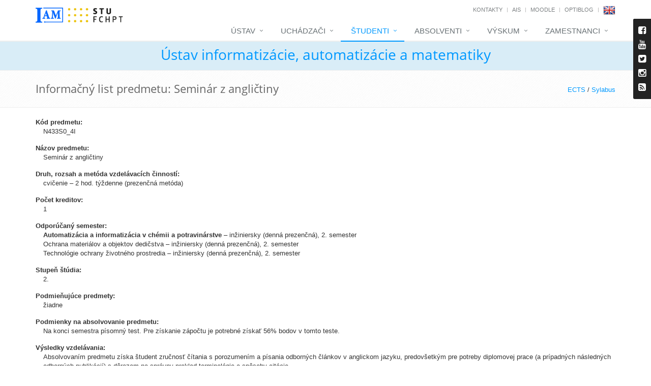

--- FILE ---
content_type: text/html; charset=UTF-8
request_url: https://www.uiam.sk/?menu=1&show_id=18&courses_id=280&typeShow=0
body_size: 7049
content:
<!DOCTYPE html>
<!--[if IE 8]> <html lang="sk" class="ie8"> <![endif]-->
<!--[if IE 9]> <html lang="sk" class="ie9"> <![endif]-->
<!--[if !IE]><!--> <html lang="sk"> <!--<![endif]-->
<head>
	<title>Ústav informatizácie, automatizácie a matematiky</title>

	
	<!-- Meta -->
	<meta charset="utf-8">
	<meta name="viewport" content="width=device-width, initial-scale=1.0">
	<meta name="description" content="">
	<meta name="author" content="">

	<!-- Favicon -->
	<link rel="shortcut icon" href="favicon.ico">

	<!-- Web Fonts -->
	<link rel="stylesheet" type="text/css" href="assets/css/font.css">

	<!-- CSS Global Compulsory -->
	<link rel="stylesheet" href="assets/plugins/bootstrap/css/bootstrap.min.css">
	<link rel="stylesheet" href="assets/plugins/bootstrap/css/bootstrap-dialog.min.css">
	<link rel="stylesheet" href="assets/css/style.css">

	<!-- CSS Header and Footer -->
	<link rel="stylesheet" href="assets/css/headers/header-default.css">
	<link rel="stylesheet" href="assets/css/footers/footer-v1.css">

	<!-- CSS Implementing Plugins -->
	<link rel="stylesheet" href="assets/plugins/animate.css">
	<link rel="stylesheet" href="assets/plugins/line-icons/line-icons.css">
	<link rel="stylesheet" href="assets/plugins/font-awesome/css/font-awesome.min.css">

	<link rel="stylesheet" href="assets/plugins/cube-portfolio/cubeportfolio/css/cubeportfolio.min.css">
	<link rel="stylesheet" href="assets/plugins/cube-portfolio/cubeportfolio/custom/custom-cubeportfolio.css">

	<link rel="stylesheet" href="assets/plugins/fancybox/source/jquery.fancybox.css">
	<link rel="stylesheet" href="assets/plugins/owl-carousel/owl-carousel/owl.carousel.css">
	<link rel="stylesheet" href="assets/plugins/revolution-slider/rs-plugin/css/settings.css" type="text/css" media="screen">
	<link rel="stylesheet" href="assets/plugins/layer-slider/layerslider/css/layerslider.css">

	<link rel="stylesheet" href="assets/plugins/sky-forms-pro/skyforms/css/sky-forms.css">
	<link rel="stylesheet" href="assets/plugins/sky-forms-pro/skyforms/custom/custom-sky-forms.css">
	<!--[if lt IE 9]><link rel="stylesheet" href="assets/plugins/sky-forms-pro/skyforms/css/sky-forms-ie8.css"><![endif]-->
	<!--[if lt IE 9]><link rel="stylesheet" href="assets/plugins/revolution-slider/rs-plugin/css/settings-ie8.css" type="text/css" media="screen"><![endif]-->

	<!-- CSS Page Style -->
	<link rel="stylesheet" href="assets/css/pages/shortcode_timeline1.css">
	<link rel="stylesheet" href="assets/css/pages/shortcode_timeline2.css">
	<link rel="stylesheet" href="assets/css/pages/page_log_reg_v1.css">
	<link rel="stylesheet" href="assets/css/pages/page_one.css">

	<!-- CSS Theme -->
	<link rel="stylesheet" href="assets/css/theme-colors/default.css" id="style_color">
	<link rel="stylesheet" href="assets/css/theme-skins/dark.css">

	<!-- CSS CCA DataTables -->
	<link rel="stylesheet" href="assets/css/datatables/jquery.dataTables.min.css">
	<link rel="stylesheet" href="assets/css/datatables/buttons.dataTables.min.css">	
	
	<!-- CSS CCA DataTimePicker -->
	<link rel="stylesheet" href="assets/css/datetimepicker/bootstrap-datetimepicker.min.css">

	<!-- CSS Customization -->
	<link rel="stylesheet" href="assets/css/summernote/summernote.css">
	<link rel="stylesheet" href="assets/css/cca.css">	
	<link rel="stylesheet" href="assets/css/custom.css">

	<!-- JS Global Compulsory -->
	<script type="text/javascript" src="assets/plugins/jquery/jquery.min.js"></script>
	<script type="text/javascript" src="assets/plugins/jquery/jquery-migrate.min.js"></script>
	<script type="text/javascript" src="assets/plugins/bootstrap/js/bootstrap.min.js"></script>
	<script type="text/javascript" src="assets/plugins/bootstrap/js/bootstrap-dialog.min.js"></script>	

</head>

<body>
<input type="hidden" id="languageForJavascript" value="sk">
	<div class="wrapper page-option-v1">
		<!--=== Header ===-->
		<div class="header">
			<div class="container">
				<!-- Logo -->
				<div class="logo">
				<a href="index.php"><img src="assets/img/blue_white.png" alt="Logo UIAM" class="cca-logo-uiam-fchpt"></a>
				<a  href="https://www.fchpt.stuba.sk" target="_blank"><img src="assets/img/logo_fchpt.png" alt="Logo FCHPT" class="cca-logo-uiam-fchpt"></a>
				</div>
				<!-- End Logo -->
				<!-- Topbar -->
				<div class="topbar">
					<ul class="loginbar pull-right">
						<li><a href="index.php?show_id=1">Kontakty</a></li>
						<li class="topbar-devider"></li>
						<li><a target="_blank" href="https://is.stuba.sk/">AIS</a></li>
						<li class="topbar-devider"></li>
						<li><a target="_blank" href="https://elearn.uiam.sk">Moodle</a></li>
						<!--<li class="topbar-devider"></li>
						<li><a target="_blank" href="https://weblab.chtf.stuba.sk/">WeblabDeusto</a></li>-->
						<li class="topbar-devider"></li>
						<li><a target="_blank" href="https://blog.uiam.sk/">OptiBlog</a></li>
						<li class="topbar-devider"></li>
						<li class="hoverSelector"><a href="?menu=1&amp;show_id=18&amp;courses_id=280&amp;lang=en"><img src="assets/img/en.png"></a></li>
						<!--<li class="topbar-devider"></li>
						<li><a href="https://www.uiam.sk/index.php?menu=0&amp;edit_id=1">Prihlásiť</a></li>-->
					</ul>
				</div>
				<!-- End Topbar -->

				<!-- Toggle get grouped for better mobile display -->
				<button type="button" class="navbar-toggle" data-toggle="collapse" data-target=".navbar-responsive-collapse">
					<span class="sr-only">Toggle navigation</span>
					<span class="fa fa-bars"></span>
				</button>
				<!-- End Toggle -->
			</div><!--/end container-->

			<!-- Collect the nav links, forms, and other content for toggling -->
			<div class="collapse navbar-collapse mega-menu navbar-responsive-collapse">
				<div class="container">
					<ul class="nav navbar-nav">
												<!-- Institute -->
						<li class="dropdown">
							<a href="javascript:void(0);" class="dropdown-toggle" data-toggle="dropdown">
								Ústav							</a>
							<ul class="dropdown-menu">
								<li class="dropdown-submenu">
									<a href="index.php?menu=2&amp;page_id=7">Ústav informatizácie, automatizácie a matematiky&nbsp;</a>									<ul class="dropdown-menu">
										<li><a href="index.php?menu=2&amp;show_id=2">Ľudia</a></li>										<li><a href="index.php?menu=2&amp;page_id=8">História</a></li>									</ul>
								</li>
								<li class="dropdown-submenu">
									<a href="index.php?menu=2&amp;page_id=9">Oddelenie informatizácie a riadenia procesov&nbsp;</a>									<ul class="dropdown-menu">
										<li><a href="index.php?menu=2&amp;show_id=2&amp;dep_id=047220">Ľudia</a></li>										<li><a href="index.php?menu=2&amp;page_id=11">História</a></li>										<li><a href="index.php?menu=2&amp;show_id=11&amp;dep=4220">Výročné správy</a></li>										<li><a href="index.php?menu=2&amp;page_id=30">Vývoj softvéru</a></li>										<li><a href="index.php?menu=2&amp;page_id=21">Open source a my</a></li>									</ul>
								</li>
								<li class="dropdown-submenu">
									<a href="index.php?menu=2&amp;page_id=10">Oddelenie matematiky</a>									<ul class="dropdown-menu">
										<li><a href="index.php?menu=2&amp;show_id=2&amp;dep_id=047270">Ľudia</a></li>										<li><a href="index.php?menu=2&amp;page_id=12">História</a></li>										<li><a href="index.php?menu=2&amp;show_id=11&amp;dep=4270">Výročné správy</a></li>									</ul>
								</li>
								<li><a href="index.php?archive=1&type=5">IAM v&nbsp;médiách</a></li>								<li><a href="index.php?menu=2&amp;page_id=13">Ako nás nájsť</a></li>								<li><a href="spgm/" target="_blank">Fotogaléria</a></li>								<li><a href="index.php?menu=2&amp;show_id=26">Plán budovy FCHPT</a></li>							</ul>
						</li>
						<!-- End Institute -->

						<!-- Applicants -->
						<li class="dropdown">
							<a href="index.php?menu=6&amp;page_id=2" class="dropdown-toggle" data-toggle="dropdown">
								Uchádzači							</a>
							<ul class="dropdown-menu">
								<li><a href="index.php?menu=6&amp;page_id=2">Štúdium na ÚIAM</a></li>								<li><a href="index.php?menu=6&page_id=54">Bakalárske štúdium</a></li>								<li><a href="index.php?menu=6&page_id=55">Inžinierske štúdium</a></li>								<li><a href="index.php?menu=6&amp;page_id=27">Doktorandské štúdium</a></li>	
							</ul>
						</li>
						<!-- End Applicants -->

						<!-- Students -->
						<li class="dropdown active">
							<a href="javascript:void(0);" class="dropdown-toggle" data-toggle="dropdown">
								Študenti							</a>
							<ul class="dropdown-menu">
								<li><a href="index.php?menu=1&amp;show_id=9&amp;timetable_class=-1">Rozvrh hodín</a></li>								<li class="dropdown-submenu">
									<a href="index.php?menu=1&amp;show_id=10">Prehľad predmetov</a>									<ul class="dropdown-menu">
										<!--<li><a href="index.php?menu=1&amp;type=1&amp;program=2365&amp;show_id=10">Bakalárske štúdium</a></li>										<li><a href="index.php?menu=1&amp;type=2&amp;program=113&amp;show_id=10">Inžinierske štúdium</a></li>-->
										<li><a href="index.php?menu=1&amp;type=1&amp;program=2365&amp;show_id=10">Bakalárske štúdium (B-RP)</a></li>										<li><a href="index.php?menu=1&amp;type=1&amp;program=2368&amp;show_id=10">Bakalárske štúdium (B-RP4)</a></li>										<li><a href="index.php?menu=1&amp;type=2&amp;program=113&amp;show_id=10">Inžinierske štúdium (I-AICHP)</a></li>										<li><a href="index.php?menu=1&amp;type=2&amp;program=2525&amp;show_id=10">Inžinierske štúdium (I-KybCHPT)</a></li>										<li><a href="index.php?menu=1&amp;type=3&amp;program=144&amp;show_id=10">Doktorandské štúdium (D-RP)</a></li>									</ul>
								</li>
								<li><a href="index.php?menu=1&amp;show_id=24">Študentský kalendár</a></li>								<li><a href="index.php?menu=1&amp;show_id=25">Kalendár miestností</a></li>								<li><a href="index.php?menu=1&amp;page_id=50">Záverečné práce</a></li>								<li><a href="index.php?menu=1&amp;show_id=14">Semestrálne projekty</a></li>								<li><a href="index.php?menu=1&amp;page_id=37">Youtube videá</a></li>								<li><a href="index.php?menu=1&amp;show_id=30">Ankety</a></li>							</ul>
						</li>
						<!-- End Students -->

						<!-- Graduates -->
						<li class="dropdown">
							<a href="javascript:void(0);" class="dropdown-toggle" data-toggle="dropdown">
								Absolventi							</a>
							<ul class="dropdown-menu">
								<li><a href="index.php?menu=4&amp;show_id=19">Zoznam absolventov</a></li>								<li><a href="index.php?menu=4&amp;show_id=20">Zoznam absolventov DrŠ</a></li>								<li><a href="index.php?menu=1&amp;page_id=56">Pochvalné uznanie</a></li>							</ul>
						</li>
						<!-- End Graduates -->	

						<!-- Research -->
						<li class="dropdown">
							<a href="javascript:void(0);" class="dropdown-toggle" data-toggle="dropdown">
								Výskum							</a>
							<ul class="dropdown-menu">
								<li><a href="index.php?menu=3&amp;show_id=6">Oblasti výskumu</a></li>								<li><a href="index.php?menu=3&amp;show_id=5">Projekty</a></li>								<li><a href="index.php?menu=3&amp;page_id=22">Laboratóriá</a></li>								<li><a href="index.php?menu=3&amp;show_id=4">Publikácie</a></li>								<li><a href="index.php?menu=3&amp;page_id=14">Spolupráca</a></li>							</ul>
						</li>
						<!-- End Research -->			

							
						<!-- Staff -->
						<li class="dropdown">
							<a href="javascript:void(0);" class="dropdown-toggle" data-toggle="dropdown">
								Zamestnanci							</a>
							<ul class="dropdown-menu">
								<li><a target="_blank" href="index.php?menu=5&page_id=18">Informácie pre zamestnancov</a></li>
								<li><a target="_blank" href="https://webmail.stuba.sk/">Webmail</a></li>
								<li><a target="_blank" href="https://www.jedalen.stuba.sk/">Jedáleň</a></li>
								<li><a target="_blank" href="index.php?menu=5&show_id=28">Knižnica</a></li>
								<li><a target="_blank" href="https://www.uiam.sk/intranet/pmwiki/">Intranet</a></li>
								<li><a target="_blank" href="https://test.is.stuba.sk/">AIS (testovanie)</a></li>
								<li><a target="_blank" href="https://apps.webofknowledge.com/">Web of Science</a></li>
								<li><a href="https://www.uiam.sk/index.php?menu=0&amp;edit_id=1">Prihlásiť</a></li>
							</ul>
						</li>
						<!-- End Staff -->	
						
						<!-- Search Block -->
						<!--<li>
							<i class="search fa fa-search search-btn"></i>
							<div class="search-open">
								<div class="input-group animated fadeInDown">
									<input type="text" class="form-control" placeholder="Search">
									<span class="input-group-btn">
										<button class="btn-u" type="button">Go</button>
									</span>
								</div>
							</div>
						</li>-->
						<!-- End Search Block -->
					</ul>
				</div><!--/end container-->
			</div><!--/navbar-collapse-->
		</div>
		<!--=== End Header ===-->

			<!--=== CCA Breadcrumbs ===-->
		<div class="cca-breadcrumbs-uiam">
			<div class="container">
				<h1 class="text-center"><a href="index.php">Ústav informatizácie, automatizácie a matematiky</a></h1>
			</div><!--/container-->
		</div><!--/breadcrumbs-->
		<!--=== End CCA Breadcrumbs ===-->
	
	<!--=== Breadcrumbs ===-->
		<div class="breadcrumbs">
			<div class="container">
				<h1 class="pull-left">Informačný list predmetu: Seminár z angličtiny</h1>
				<ul class="pull-right breadcrumb">
				<a href="?menu=1&amp;show_id=18&amp;courses_id=280&amp;typeShow=1" class="cca-link-h1-right">ECTS</a> / <a href="?menu=1&amp;show_id=18&amp;courses_id=280&amp;typeShow=2" class="cca-link-h1-right">Sylabus</a>
				</ul>
			</div><!--/container-->
		</div><!--/breadcrumbs-->
		<!--=== End Breadcrumbs ===-->

		<!--=== Content ===-->
		<div class="container content height-500">
<dl id="cca-dl-bottom-padding">
<dt>Kód predmetu:</dt>
<dd style="margin-left: 15px; margin-bottom: 15px;">N433S0_4I</dd>
<dt>Názov predmetu:</dt>
<dd style="margin-left: 15px; margin-bottom: 15px;">Seminár z angličtiny</dd>
<dt>Druh, rozsah a metóda vzdelávacích činností:</dt>
<dd style="margin-left: 15px; margin-bottom: 15px;">cvičenie &ndash; 2 hod. týždenne (prezenčná metóda)</dd>
<dt>Počet kreditov:</dt>
<dd style="margin-left: 15px; margin-bottom: 15px;">1</dd>
<dt>Odporúčaný semester:</dt>
<dd style="margin-left: 15px; margin-bottom: 15px;"><b>Automatizácia a informatizácia v chémii a potravinárstve</b> &ndash; inžiniersky (denná prezenčná), 2. semester<br>Ochrana materiálov a objektov dedičstva &ndash; inžiniersky (denná prezenčná), 2. semester<br>Technológie ochrany životného prostredia &ndash; inžiniersky (denná prezenčná), 2. semester</dd>
<dt>Stupeň štúdia:</dt>
<dd style="margin-left: 15px; margin-bottom: 15px;">2.</dd>
<dt>Podmieňujúce predmety:</dt>
<dd style="margin-left: 15px; margin-bottom: 15px;">žiadne</dd>
<dt>Podmienky na absolvovanie predmetu:</dt>
<dd style="margin-left: 15px; margin-bottom: 15px;">Na konci semestra písomný test. Pre získanie zápočtu je potrebné získať 56% bodov v tomto teste.</dd>
<dt>Výsledky vzdelávania:</dt>
<dd style="margin-left: 15px; margin-bottom: 15px;">Absolvovaním predmetu získa študent zručnosť čítania s porozumením a písania odborných článkov v anglickom jazyku, predovšetkým pre potreby diplomovej prace (a prípadných následných odborných publikácií) s dôrazom na správny preklad terminológie a spôsoby citácie.</dd>
<dt>Stručná osnova predmetu:</dt>
<dd style="margin-left: 15px; margin-bottom: 15px;"></dd>
<dt>Odporúčaná literatúra:</dt>
<dd style="margin-left: 15px; margin-bottom: 15px;"><div class="cca-lit-basic">Základná:</div>
<ul class="cca-lit-ul">
<li class="cca-lit-item">ORESKÁ, A. English for Chemists. Bratislava: STU, 2001. 191 s. ISBN 80-227-1543-3.</li>
</ul>
<div class="cca-lit-basic">Odporúčaná:</div>
<ul class="cca-lit-ul">
<li class="cca-lit-item">McCATHY M., O´DELL F.: Academic Vocabulary in USE,vCambridge University Press 2008. ISBN-13 978-0-521-68939-7</li>
</ul></dd>
<dt>Jazyk, ktorého znalosť je potrebná na absolvovanie predmetu:</dt>
<dd style="margin-left: 15px; margin-bottom: 15px;">slovenský jazyk, anglický jazyk</dd>
<dt>Celkový počet hodnotených študentov:</dt>
<dd style="margin-left: 15px; margin-bottom: 15px;"><div class="row">
<div class="col-md-1">
42</div>
<div class="col-md-4">
<h3 class="heading-xs">A <span class="pull-right">100.0 %</span></h3>
<div class="progress progress-u progress-sm" style="margin-bottom: 0px;">
<div class="progress-bar progress-bar-blue" role="progressbar" aria-valuenow="100.0" aria-valuemin="0" aria-valuemax="100" style="width: 100.0%">
</div>
</div>
<h3 class="heading-xs">B <span class="pull-right">0 %</span></h3>
<div class="progress progress-u progress-sm" style="margin-bottom: 0px;">
<div class="progress-bar progress-bar-blue" role="progressbar" aria-valuenow="0" aria-valuemin="0" aria-valuemax="100" style="width: 0%">
</div>
</div>
<h3 class="heading-xs">C <span class="pull-right"> %</span></h3>
<div class="progress progress-u progress-sm" style="margin-bottom: 0px;">
<div class="progress-bar progress-bar-blue" role="progressbar" aria-valuenow="" aria-valuemin="0" aria-valuemax="100" style="width: %">
</div>
</div>
<h3 class="heading-xs">D <span class="pull-right"> %</span></h3>
<div class="progress progress-u progress-sm" style="margin-bottom: 0px;">
<div class="progress-bar progress-bar-blue" role="progressbar" aria-valuenow="" aria-valuemin="0" aria-valuemax="100" style="width: %">
</div>
</div>
<h3 class="heading-xs">E <span class="pull-right"> %</span></h3>
<div class="progress progress-u progress-sm" style="margin-bottom: 0px;">
<div class="progress-bar progress-bar-blue" role="progressbar" aria-valuenow="" aria-valuemin="0" aria-valuemax="100" style="width: %">
</div>
</div>
<h3 class="heading-xs">FX <span class="pull-right"> %</span></h3>
<div class="progress progress-u progress-sm" style="margin-bottom: 0px;">
<div class="progress-bar progress-bar-blue" role="progressbar" aria-valuenow="" aria-valuemin="0" aria-valuemax="100" style="width: %">
</div>
</div>
</div>
</div>
</dd>
<dt>Garant predmetu:</dt>
<dd style="margin-left: 15px; margin-bottom: 15px;"><a href="https://is.stuba.sk/lide/clovek.pl?id=113481;lang=sk" target="_blank">Mgr. Ladislava&nbsp;Ivančová, PhD.</a></dd>
<dt>Dátum poslednej zmeny:</dt>
<dd style="margin-left: 15px; margin-bottom: 15px;">13. 9. 2021</dd>
</dl>
<hr><dt>Zabezpečuje:</dt>
<dd style="margin-left: 15px; margin-bottom: 15px;">Oddelenie jazykov</dd>
<p><b>AIS</b>: <a href="https://is.stuba.sk/katalog/syllabus.pl?predmet=385016;lang=sk" target="_blank">2024/2025</a> &nbsp; 
</p>

		</div>
		<!--=== End Content ===-->

			<!--=== Footer Version 1 ===-->
			<div class="footer-v1">
				<div class="footer">
					<div class="container">
						<div class="row">
							<!-- About -->
							<div class="col-md-3 md-margin-bottom-40">
								<a href="index.php"><img id="logo-footer" class="footer-logo" src="assets/img/white_blue.png" height="50" alt=""></a>
								<p>Ústav informatizácie, automatizácie a&nbsp;matematiky vznikol 1.1.2006 spojením Katedry informatizácie a&nbsp;riadenia procesov a&nbsp;Katedry matematiky.</p>
							</div><!--/col-md-3-->
							<!-- End About -->

							<!-- Latest -->
							<div class="col-md-3 md-margin-bottom-40">
								<div class="posts">
									<div class="headline"><h2>Najnovšie príspevky</h2></div>
									<ul class="list-unstyled latest-list">
										<li><a href="?news_id=1270">Študentská vedecká konferencia 2025</a><small>5.12.2025&nbsp;14:43</small></li><li><a href="?news_id=1269">Ceny dekana 2025</a><small>5.12.2025&nbsp;14:34</small></li><li><a href="?news_id=1268">Exkurzia študentov do Actemium</a><small>19.11.2025&nbsp;11:04</small></li>
									</ul>
								</div>
							</div><!--/col-md-3-->
							<!-- End Latest -->

							<!-- Link List -->
							<div class="col-md-3 md-margin-bottom-40">
								<div class="headline"><h2>Zaujímavé odkazy</h2></div>
								<ul class="list-unstyled link-list">
									<li><a target="_blank" href="https://is.stuba.sk/">AIS</a><i class="fa fa-angle-right"></i></li>
									<li><a target="_blank" href="moodle/">Moodle</a><i class="fa fa-angle-right"></i></li>
									<!--<li><a target="_blank" href="https://weblab.chtf.stuba.sk/">WeblabDeusto</a><i class="fa fa-angle-right"></i></li>-->
									<li><a target="_blank" href="~kvasnica/blog/">OptiBlog</a><i class="fa fa-angle-right"></i></li>
									<li><a target="_blank" href="https://www.fchpt.stuba.sk/">FCHPT STU</a><i class="fa fa-angle-right"></i></li>
									<li><a target="_blank" href="https://www.ifac-control.org/">IFAC</a><i class="fa fa-angle-right"></i></li>
								</ul>
							</div><!--/col-md-3-->
							<!-- End Link List -->

							<!-- Address -->
							<div class="col-md-3 map-img md-margin-bottom-40">
								<div class="headline"><h2>Kontakt</h2></div>
								<address class="md-margin-bottom-40">
									FCHPT STU v Bratislave<br>Radlinského 9<br>812 37 Bratislava<br>Tel.: +421 259 325 366<br>Fax: +421 259 325 340<br>Mobil: +421 918 674 366<br>e-mail: <a href='office@uiam.sk'>office@uiam.sk</a><br>6. poschodie, Blok C NB
								</address>
							</div><!--/col-md-3-->
							<!-- End Address -->
						</div>
					</div>
				</div><!--/footer-->

				<div class="copyright">
					<div class="container">
						<div class="row">
							<div class="col-md-6">
								<p>
									2026 &copy; All Rights Reserved. UIAM FCHPT STU | <a href="mailto:webmaster@uiam.sk">webmaster@uiam.sk</a>
								</p>
							</div>

							<!-- Social Links -->
							<div class="col-md-6">
								<ul class="footer-socials list-inline">
									<li>
										<a href="https://www.facebook.com/fchpt.uiam/" class="tooltips" data-toggle="tooltip" data-placement="top" title="" data-original-title="Facebook" target="_blank">
											<i class="fa fa-facebook"></i>
										</a>
									</li>
									<li>
										<a href="https://www.youtube.com/channel/UCxvHWg0CF1sPbD9ADbjXa7w" class="tooltips" data-toggle="tooltip" data-placement="top" title="" data-original-title="Youtube" target="_blank">	
											<i class="fa fa-youtube"></i>
										</a>
									</li>
									<li>
										<a href="https://twitter.com/uiam_sk" class="tooltips" data-toggle="tooltip" data-placement="top" title="" data-original-title="Twitter" target="_blank">	
											<i class="fa fa-twitter"></i>
										</a>
									</li>
									<li>
										<a href="assets/rssNews.php" class="tooltips" data-toggle="tooltip" data-placement="top" title="" data-original-title="RSS" target="_blank">	
											<i class="fa fa-rss"></i>
										</a>
									</li>
								</ul>
							</div>
							<!-- End Social Links -->
						</div>
					</div>
				</div><!--/copyright-->
			</div>
			<!--=== End Footer Version 1 ===-->
		</div><!--/wrapper-->	

		<!--=== Style Switcher ===-->
		<i class="style-switcher-btn hidden-xs"><span class="fa fa-facebook-square" aria-hidden="true"></span><br><span class="fa fa-youtube" aria-hidden="true"></span><br><span class="fa fa-twitter-square" aria-hidden="true"></span></i>
		<div class="style-switcher animated fadeInRight">
			<div class="style-swticher-header">
				<div class="style-switcher-heading">Facebook / Youtube</div>
				<div class="theme-close"><i class="icon-close"></i></div>
			</div>

			<div class="style-swticher-body">

				<div id="fb-root"></div>
				<script type="text/javascript">
				(function(d, s, id) {
					var js, fjs = d.getElementsByTagName(s)[0];
					if (d.getElementById(id)) 
						return;
					js = d.createElement(s); js.id = id;
					js.src = "//connect.facebook.net/sk_SK/all.js#xfbml=1";
					fjs.parentNode.insertBefore(js, fjs);
				}(document, "script", "facebook-jssdk"));</script>

				<div class="fb-like-box" data-href="https://www.facebook.com/pages/%C3%9Astav-informatiz%C3%A1cie-automatiz%C3%A1cie-a-matematiky/278428132170274?ref=ts&amp;fref=ts" data-width="190" data-height="350" data-show-faces="true" data-stream="false" data-header="true">
				</div>
				<hr>
				<div class="style-switcher-heading">
					<i class="fa fa-youtube" aria-hidden="true"></i> <a href="https://www.youtube.com/channel/UCxvHWg0CF1sPbD9ADbjXa7w" target="_blank" style="color: white">Youtube</a>
				</div>
				<div class="style-switcher-heading">
					<i class="fa fa-twitter-square" aria-hidden="true"></i> <a href="https://twitter.com/uiam_sk" target="_blank" style="color: white">Twitter</a>
				</div>
			</div>
		</div><!--/style-switcher-->
		<!--=== End Style Switcher ===-->

		<!--=== Style Switcher ===-->
		<i class="style-switcher-btn hidden-xs"><span class="fa fa-facebook-square" aria-hidden="true"></span><br><span class="fa fa-youtube" aria-hidden="true"></span><br><span class="fa fa-twitter-square" aria-hidden="true"></span><br><span class="fa fa-instagram" aria-hidden="true"></span><br><span class="fa fa-rss-square" aria-hidden="true"></span></i>
		<div class="style-switcher animated fadeInRight">
			<div class="style-swticher-header">
				<div class="style-switcher-heading">Facebook / Youtube</div>
				<div class="theme-close"><i class="icon-close"></i></div>
			</div>

			<div class="style-swticher-body">

				<div id="fb-root"></div>
				<script type="text/javascript">
				(function(d, s, id) {
					var js, fjs = d.getElementsByTagName(s)[0];
					if (d.getElementById(id)) 
						return;
					js = d.createElement(s); js.id = id;
					js.src = "//connect.facebook.net/sk_SK/all.js#xfbml=1";
					fjs.parentNode.insertBefore(js, fjs);
				}(document, "script", "facebook-jssdk"));
				</script>

				<div class="fb-like-box" data-href="https://www.facebook.com/pages/%C3%9Astav-informatiz%C3%A1cie-automatiz%C3%A1cie-a-matematiky/278428132170274?ref=ts&amp;fref=ts" data-width="190" data-height="350" data-show-faces="true" data-stream="false" data-header="true">
				</div>
				<hr>
				<div class="style-switcher-heading">
					<i class="fa fa-facebook" aria-hidden="true"></i> <a href="https://www.facebook.com/fchpt.uiam/" target="_blank" style="color: white">Facebook</a>
				</div>	
				<div class="style-switcher-heading">
					<i class="fa fa-youtube" aria-hidden="true"></i> <a href="https://www.youtube.com/channel/UCxvHWg0CF1sPbD9ADbjXa7w" target="_blank" class="cca-switcher-top">Youtube</a>
				</div>
				<div class="style-switcher-heading">
					<i class="fa fa-twitter-square" aria-hidden="true"></i> <a href="https://twitter.com/uiam_sk" target="_blank" class="cca-switcher-top">Twitter</a>
				</div>
				<div class="style-switcher-heading">
					<i class="fa fa-instagram" aria-hidden="true"></i> <a href="https://www.instagram.com/uiam.sk" target="_blank" class="cca-switcher-top">Instagram</a>
				</div>				
				<div class="style-switcher-heading">
					<i class="fa fa-rss-square" aria-hidden="true"></i> <a href="assets/rssNews.php" target="_blank" class="cca-switcher-top">RSS</a>
				</div>
			</div>
		</div><!--/style-switcher-->
		<!--=== End Style Switcher ===-->	
	
		<!-- JS Implementing Plugins -->
		<script type="text/javascript" src="assets/plugins/back-to-top.js"></script>
		<script type="text/javascript" src="assets/plugins/smoothScroll.js"></script>
		<script type="text/javascript" src="assets/plugins/jquery.parallax.js"></script>
		<script type="text/javascript" src="assets/plugins/fancybox/source/jquery.fancybox.pack.js"></script>
		<script type="text/javascript" src="assets/plugins/owl-carousel/owl-carousel/owl.carousel.js"></script>
		<script type="text/javascript" src="assets/plugins/revolution-slider/rs-plugin/js/jquery.themepunch.tools.min.js"></script>
		<script type="text/javascript" src="assets/plugins/revolution-slider/rs-plugin/js/jquery.themepunch.revolution.min.js"></script>

		<script src="assets/plugins/sky-forms-pro/skyforms/js/jquery.maskedinput.min.js"></script>
		<script src="assets/plugins/sky-forms-pro/skyforms/js/jquery-ui.min.js"></script>
		<script src="assets/plugins/sky-forms-pro/skyforms/js/jquery.validate.min.js"></script>

		<script type="text/javascript" src="assets/plugins/layer-slider/layerslider/js/greensock.js"></script>
		<script type="text/javascript" src="assets/plugins/layer-slider/layerslider/js/layerslider.transitions.js"></script>
		<script type="text/javascript" src="assets/plugins/layer-slider/layerslider/js/layerslider.kreaturamedia.jquery.js"></script>

		<script type="text/javascript" src="assets/plugins/cube-portfolio/cubeportfolio/js/jquery.cubeportfolio.min.js"></script>

		<!-- JS Page Level -->
		<script type="text/javascript" src="assets/js/app.js"></script>
		<script type="text/javascript" src="assets/js/plugins/layer-slider.js"></script>
		<script type="text/javascript" src="assets/js/plugins/fancy-box.js"></script>
		<script type="text/javascript" src="assets/js/plugins/owl-carousel.js"></script>
		<script type="text/javascript" src="assets/js/plugins/owl-recent-works.js"></script>
		<script type="text/javascript" src="assets/js/plugins/revolution-slider.js"></script>
		<script type="text/javascript" src="assets/js/plugins/style-switcher.js"></script>
		<script type="text/javascript" src="assets/js/plugins/form-sliders.js"></script>
		<script type="text/javascript" src="assets/js/plugins/cube-portfolio/cube-portfolio-lightbox.js"></script>
		<script type="text/javascript" src="assets/js/plugins/google-map.js"></script>

		<script type="text/javascript" src="assets/js/plugins/masking.js"></script>
		<script type="text/javascript" src="assets/js/plugins/datepicker.js"></script>
		<script type="text/javascript" src="assets/js/plugins/validation.js"></script>		

		<script type="text/javascript" src="assets/js/forms/reg.js"></script>
		<script type="text/javascript" src="assets/js/forms/login.js"></script>
		<script type="text/javascript" src="assets/js/forms/contact.js"></script>
		<script type="text/javascript" src="assets/js/forms/comment.js"></script>
		
		<script type="text/javascript">
			jQuery(document).ready(function() {
				App.init();
				App.initParallaxBg();
				LayerSlider.initLayerSlider();
				FancyBox.initFancybox();
				OwlCarousel.initOwlCarousel();
				Masking.initMasking();
				Datepicker.initDatepicker();
				Validation.initValidation();
				StyleSwitcher.initStyleSwitcher();
				RevolutionSlider.initRSfullWidth();
				OwlRecentWorks.initOwlRecentWorksV2();
				FormSliders.initFormSliders();
			});

			// Google Map
			function initMap() {
				GoogleMap.initGoogleMap();
				GoogleMap.initPanorama1();
				GoogleMap.initPanorama2();
			}
		</script>
		<script type="text/javascript">
			$(".cca-job").click(function() { 
				$("#uiam-job").css("display","block")
			});
			$(".cca-nojob").click(function() { 
				$("#uiam-job").css("display","none")
			});
		</script>	

		<!-- JS CCA DataTables -->
		<script type="text/javascript" src="assets/js/datatables/jquery.dataTables.min.js"></script>
		<script type="text/javascript" src="assets/js/datatables/dataTables.buttons.min.js"></script>
		<script type="text/javascript" src="assets/js/datatables/buttons.flash.min.js"></script>
		<script type="text/javascript" src="assets/js/datatables/jszip.min.js"></script>
		<script type="text/javascript" src="assets/js/datatables/pdfmake.min.js"></script>
		<script type="text/javascript" src="assets/js/datatables/vfs_fonts.js"></script>
		<script type="text/javascript" src="assets/js/datatables/buttons.html5.min.js"></script>
		<script type="text/javascript" src="assets/js/datatables/buttons.print.min.js"></script>

		<!-- JS CCA DateTimePicker -->
		<script type="text/javascript" src="assets/js/datetimepicker/moment-with-locales.js"></script>
		<script type="text/javascript" src="assets/js/datetimepicker/bootstrap-datetimepicker.min.js"></script>

		<!-- JS Customization -->
		<script type="text/javascript" src="assets/js/summernote/summernote.js"></script>
		<script type="text/javascript" src="assets/js/jquery.blockUI.js"></script>
		<script type="text/javascript" src="assets/js/jquery.redirect.js"></script>
		<script type="text/javascript" src="assets/js/custom.js"></script>
		<script type="text/javascript" src="assets/js/custom_floor.js"></script>

<!--[if lt IE 9]>
	<script src="assets/plugins/respond.js"></script>
	<script src="assets/plugins/html5shiv.js"></script>
	<script src="assets/plugins/placeholder-IE-fixes.js"></script>
<![endif]-->

<!-- Google Analytics -->
<script>
(function(i,s,o,g,r,a,m){i["GoogleAnalyticsObject"]=r;i[r]=i[r]||function(){
(i[r].q=i[r].q||[]).push(arguments)},i[r].l=1*new Date();a=s.createElement(o),
m=s.getElementsByTagName(o)[0];a.async=1;a.src=g;m.parentNode.insertBefore(a,m)
})(window,document,"script","https://www.google-analytics.com/analytics.js","ga");

ga("create", "UA-4154578-2", "stuba.sk");
ga("send", "pageview");
</script>
<!-- End Google Analytics -->

</body>
</html>